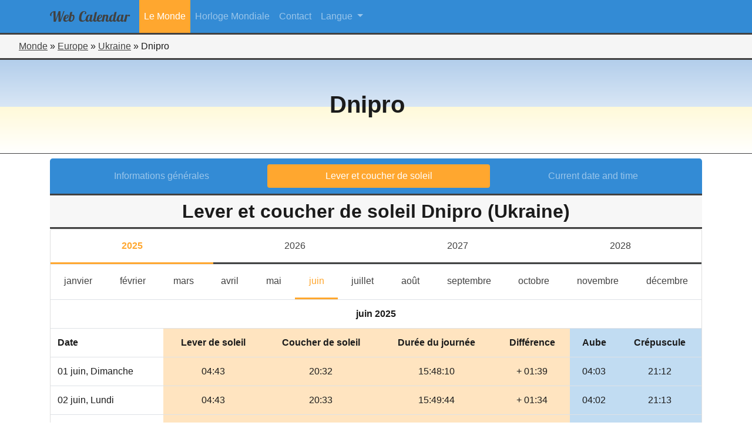

--- FILE ---
content_type: text/html; charset=UTF-8
request_url: https://web-calendar.org/fr/world/europe/ukraine/dnipro?menu=sun&year=2025&month=6
body_size: 49082
content:
<!DOCTYPE html>
<html lang="en">
    <head>
                <meta charset="utf-8">
	    <title>Lever et coucher de soleil à Dnipro, Ukraine pour juin 2025</title>
        <meta name="description" content="Le&#x20;lever&#x20;et&#x20;le&#x20;coucher&#x20;du&#x20;soleil&#x20;en&#x20;Dnipro,&#x20;Ukraine&#x20;pour&#x20;juin&#x20;2025.&#x20;Les&#x20;heures&#x20;de&#x20;l&#x27;aube&#x20;et&#x20;du&#x20;cr&#xE9;puscule&#x20;sont&#x20;&#xE9;galement&#x20;indiqu&#xE9;es.">
<meta name="viewport" content="width&#x3D;device-width,&#x20;initial-scale&#x3D;1.0">
<meta http-equiv="X-UA-Compatible" content="IE&#x3D;edge">
        <!-- Le styles -->
        <link href="&#x2F;css&#x2F;fontawesome5.3.1&#x2F;css&#x2F;all.css" media="screen" rel="stylesheet" type="text&#x2F;css">
<link href="&#x2F;css&#x2F;bootstrap.min.css" media="screen" rel="stylesheet" type="text&#x2F;css">
<link href="&#x2F;css&#x2F;select2.min.css" media="screen" rel="stylesheet" type="text&#x2F;css">
<link href="&#x2F;css&#x2F;flag-icon.min.css" media="screen" rel="stylesheet" type="text&#x2F;css">
<link href="&#x2F;css&#x2F;style.css" media="screen" rel="stylesheet" type="text&#x2F;css">
        <!-- Scripts -->
        <script type="text&#x2F;javascript" src="&#x2F;js&#x2F;jquery-3.2.1.min.js"></script>
<script type="text&#x2F;javascript" src="&#x2F;js&#x2F;select2.full.min.js"></script>
<script type="text&#x2F;javascript" src="&#x2F;js&#x2F;bootstrap.bundle.min.js"></script>
<script type="text&#x2F;javascript" src="&#x2F;js&#x2F;selectLanguageFiles&#x2F;da.js"></script>
<script type="text&#x2F;javascript" src="&#x2F;js&#x2F;selectLanguageFiles&#x2F;pl.js"></script>
<script type="text&#x2F;javascript" src="&#x2F;js&#x2F;selectLanguageFiles&#x2F;sv.js"></script>
<script type="text&#x2F;javascript" src="&#x2F;js&#x2F;selectLanguageFiles&#x2F;pt.js"></script>
<script type="text&#x2F;javascript" src="&#x2F;js&#x2F;selectLanguageFiles&#x2F;fi.js"></script>
<script type="text&#x2F;javascript" src="&#x2F;js&#x2F;selectLanguageFiles&#x2F;is.js"></script>
<script type="text&#x2F;javascript" src="&#x2F;js&#x2F;selectLanguageFiles&#x2F;es.js"></script>
<script type="text&#x2F;javascript" src="&#x2F;js&#x2F;selectLanguageFiles&#x2F;it.js"></script>
<script type="text&#x2F;javascript" src="&#x2F;js&#x2F;selectLanguageFiles&#x2F;nl.js"></script>
<script type="text&#x2F;javascript" src="&#x2F;js&#x2F;selectLanguageFiles&#x2F;de.js"></script>
<script type="text&#x2F;javascript" src="&#x2F;js&#x2F;selectLanguageFiles&#x2F;fr.js"></script>
<script type="text&#x2F;javascript" src="&#x2F;js&#x2F;selectLanguageFiles&#x2F;en.js"></script>    </head>
    <body>
        <header role="banner">
            <!--
            <div id="logo-main">
                <span style="font-family: 'Lobster', cursive; font-size:3rem; color: rgb(46,46,46);">Web</span>
                <span style="font-family: 'Lobster', cursive; font-size:3rem; color: rgb(51,139,213);">Calendar</span>
            </div>
            -->
            <nav class="mainmenu navbar navbar-expand-lg navbar-dark bg-custom">
                <div class="container">
                    <button class="navbar-toggler" type="button" data-toggle="collapse" data-target="#navbarSupportedContent" aria-controls="navbarSupportedContent" aria-expanded="false" aria-label="Toggle navigation">
                        <span class="navbar-toggler-icon"></span>
                    </button>
                    <div class="collapse navbar-collapse" id="navbarSupportedContent">
                                    <a class="navbar-brand" href="/fr">
            <div id="logo-main">
                <span style="font-family: 'Lobster', cursive; font-size:1.5rem; color: rgb(65,65,65);">Web</span>
                <span style="font-family: 'Lobster', cursive; font-size:1.5rem; color: rgb(65,65,65);">Calendar</span>
            </div>
        </a>
        <ul class="navbar-nav">
                <li class="nav-item active">
            <a class="nav-link" href="/fr/world">Le Monde</a>
        </li>
                <li class="nav-item">
            <a class="nav-link" href="/fr/clock">Horloge Mondiale</a>
        </li>
                <li class="nav-item">
            <a class="nav-link" href="/fr/contact">Contact</a>
        </li>
    </ul>
                            <ul class="navbar-nav mr-auto">
        <li class="nav-item dropdown">
            <a class="nav-link dropdown-toggle" href="#" id="navbarDropdown" role="button" data-toggle="dropdown" aria-haspopup="true" aria-expanded="false">
				Langue            </a>
            <div class="dropdown-menu" aria-labelledby="navbarDropdown">
				                    <a class="dropdown-item" href="/en/world/europe/ukraine/dnipro?menu=sun&year=2025&month=6">English</a>
				                    <a class="dropdown-item active" href="/fr/world/europe/ukraine/dnipro?menu=sun&year=2025&month=6">Francais</a>
				                    <a class="dropdown-item" href="/nl/world/europa/oekraine/dnipro?menu=sun&year=2025&month=6">Nederlands</a>
				            </div>
        </li>
    </ul>

                                            </div>
                </div>
            </nav>
        </header>
    <div class="row no-gutters">
	<div class="col-12">
		<div style="padding:0.5rem 0 0.5rem 2rem; background-color: rgb(245,245,245); border-bottom:3px solid rgb(65,65,65);">
                                    <span><a title="Continents du monde" href="/fr/world">Monde</a></span> &raquo;
                                                <span><a title="Pays d'Europe" href="/fr/world/europe">Europe</a></span> &raquo;
                                                <span><a title="Informations générales Ukraine" href="/fr/world/europe/ukraine">Ukraine</a></span> &raquo;
                                                <span>Dnipro</span>
                    		</div>
	</div>
</div><div class="flag flag-icon-background flag-icon-ua" style="background-position: center; background-size: 100% 250%;">
	<div style="background: linear-gradient( to bottom, rgba(255,255,255,0.7), rgba(255,255,255,1) );">
		<div class="imagebackground" style="background:none;">
			<div class="outerdiv" style="background:none;">
				<div class="row innerdiv">
					<h1 class="font-weight-bold">
						Dnipro					</h1>
				</div>
			</div>
		</div>
	</div>
</div>
<div class="container pt-2">
	<div class="row">
		<div class="col-lg-12">
            <nav class="secondary-menu nav nav-pills flex-column flex-md-row nav-justified">
                <a title="Informations générales Dnipro (Ukraine)" class="flex-sm-fill text-center nav-link" href="/fr/world/europe/ukraine/dnipro?menu=general">Informations générales</a>
                <a title="Lever et coucher de soleil à Dnipro, Ukraine pour février 2026" class="flex-sm-fill text-center nav-link active" href="/fr/world/europe/ukraine/dnipro?menu=sun">Lever et coucher de soleil</a>
                <a title="Date et heure actuelles de Dnipro (Ukraine)" class="flex-sm-fill text-center nav-link" href="/fr/world/europe/ukraine/dnipro?menu=time">Current date and time</a>
            </nav>
            <h2 class="secondary-title m-0 p-2">Lever et coucher de soleil Dnipro (Ukraine)</h2>
            <div class="card mb-3">
                <div class="row no-gutters sunyear">
                                        <a title="Lever et coucher de soleil à Dnipro, Ukraine pour juin 2025" href="/fr/world/europe/ukraine/dnipro?menu=sun&year=2025&month=6" class="col-3 py-3 text-center active">
                        2025                    </a>
                                        <a title="Lever et coucher de soleil à Dnipro, Ukraine pour juin 2026" href="/fr/world/europe/ukraine/dnipro?menu=sun&year=2026&month=6" class="col-3 py-3 text-center">
                        2026                    </a>
                                        <a title="Lever et coucher de soleil à Dnipro, Ukraine pour juin 2027" href="/fr/world/europe/ukraine/dnipro?menu=sun&year=2027&month=6" class="col-3 py-3 text-center">
                        2027                    </a>
                                        <a title="Lever et coucher de soleil à Dnipro, Ukraine pour juin 2028" href="/fr/world/europe/ukraine/dnipro?menu=sun&year=2028&month=6" class="col-3 py-3 text-center">
                        2028                    </a>
                                    </div>
                <nav class="sunmonth navbar navbar-expand-lg navbar-light">
                    <button class="navbar-toggler" type="button" data-toggle="collapse" data-target="#navbarTogglerDemo03" aria-controls="navbarTogglerDemo03" aria-expanded="false" aria-label="Toggle navigation">
                        <span class="navbar-toggler-icon"></span>
                    </button>
                    <div class="collapse navbar-collapse" id="navbarTogglerDemo03">
                        <ul class="navbar-nav nav-fill w-100">
                                                                                    <li class="nav-item ">
                                <a title="Lever et coucher de soleil à Dnipro, Ukraine pour janvier 2025" class="nav-link" href="/fr/world/europe/ukraine/dnipro?menu=sun&year=2025&month=1">janvier<span class="sr-only">janvier</span></a>
                            </li>
                                                                                    <li class="nav-item ">
                                <a title="Lever et coucher de soleil à Dnipro, Ukraine pour février 2025" class="nav-link" href="/fr/world/europe/ukraine/dnipro?menu=sun&year=2025&month=2">février<span class="sr-only">février</span></a>
                            </li>
                                                                                    <li class="nav-item ">
                                <a title="Lever et coucher de soleil à Dnipro, Ukraine pour mars 2025" class="nav-link" href="/fr/world/europe/ukraine/dnipro?menu=sun&year=2025&month=3">mars<span class="sr-only">mars</span></a>
                            </li>
                                                                                    <li class="nav-item ">
                                <a title="Lever et coucher de soleil à Dnipro, Ukraine pour avril 2025" class="nav-link" href="/fr/world/europe/ukraine/dnipro?menu=sun&year=2025&month=4">avril<span class="sr-only">avril</span></a>
                            </li>
                                                                                    <li class="nav-item ">
                                <a title="Lever et coucher de soleil à Dnipro, Ukraine pour mai 2025" class="nav-link" href="/fr/world/europe/ukraine/dnipro?menu=sun&year=2025&month=5">mai<span class="sr-only">mai</span></a>
                            </li>
                                                                                    <li class="nav-item  active">
                                <a title="Lever et coucher de soleil à Dnipro, Ukraine pour juin 2025" class="nav-link" href="/fr/world/europe/ukraine/dnipro?menu=sun&year=2025&month=6">juin<span class="sr-only">juin</span></a>
                            </li>
                                                                                    <li class="nav-item ">
                                <a title="Lever et coucher de soleil à Dnipro, Ukraine pour juillet 2025" class="nav-link" href="/fr/world/europe/ukraine/dnipro?menu=sun&year=2025&month=7">juillet<span class="sr-only">juillet</span></a>
                            </li>
                                                                                    <li class="nav-item ">
                                <a title="Lever et coucher de soleil à Dnipro, Ukraine pour août 2025" class="nav-link" href="/fr/world/europe/ukraine/dnipro?menu=sun&year=2025&month=8">août<span class="sr-only">août</span></a>
                            </li>
                                                                                    <li class="nav-item ">
                                <a title="Lever et coucher de soleil à Dnipro, Ukraine pour septembre 2025" class="nav-link" href="/fr/world/europe/ukraine/dnipro?menu=sun&year=2025&month=9">septembre<span class="sr-only">septembre</span></a>
                            </li>
                                                                                    <li class="nav-item ">
                                <a title="Lever et coucher de soleil à Dnipro, Ukraine pour octobre 2025" class="nav-link" href="/fr/world/europe/ukraine/dnipro?menu=sun&year=2025&month=10">octobre<span class="sr-only">octobre</span></a>
                            </li>
                                                                                    <li class="nav-item ">
                                <a title="Lever et coucher de soleil à Dnipro, Ukraine pour novembre 2025" class="nav-link" href="/fr/world/europe/ukraine/dnipro?menu=sun&year=2025&month=11">novembre<span class="sr-only">novembre</span></a>
                            </li>
                                                                                    <li class="nav-item ">
                                <a title="Lever et coucher de soleil à Dnipro, Ukraine pour décembre 2025" class="nav-link" href="/fr/world/europe/ukraine/dnipro?menu=sun&year=2025&month=12">décembre<span class="sr-only">décembre</span></a>
                            </li>
                                                    </ul>
                    </div>
                </nav>
                <table class="table m-0">
                    <colgroup>
                        <col>
                        <col span="4" style="background-color: rgba(255,167,47,0.3);">
                        <col span="2" style="background-color: rgba(51,139,213,0.3);">
                    </colgroup>
                    <tbody>
                                                        <tr>
                                    <th colspan="7" class="text-center" >juin 2025</th>
                                </tr>
                                <tr class="text-center">
                                    <th class="text-left">Date</th>
                                    <th>Lever de soleil</th>
                                    <th>Coucher de soleil</th>
                                    <th class="d-none d-sm-table-cell">Durée du journée</th>
                                    <th class="d-none d-sm-table-cell">Différence</th>
                                    <th class="d-none d-md-table-cell">Aube</th>
                                    <th class="d-none d-md-table-cell">Crépuscule</th>
                                </tr>
	                                                        <tr>
                                <td class="align-middle">01 juin, Dimanche</td>
                                <td class="text-center align-middle">
                                    04:43                                </td>
                                <td class="text-center align-middle">
		                            20:32                                </td>
                                <td class="text-center align-middle d-none d-sm-table-cell">
	                                15:48:10                                </td>
                                <td class="text-center align-middle d-none d-sm-table-cell">
		                            + 01:39                                </td>
                                <td class="text-center align-middle d-none d-md-table-cell">
		                            04:03                                </td>
                                <td class="text-center align-middle d-none d-md-table-cell">
		                            21:12                                </td>
                            </tr>
                                                        <tr>
                                <td class="align-middle">02 juin, Lundi</td>
                                <td class="text-center align-middle">
                                    04:43                                </td>
                                <td class="text-center align-middle">
		                            20:33                                </td>
                                <td class="text-center align-middle d-none d-sm-table-cell">
	                                15:49:44                                </td>
                                <td class="text-center align-middle d-none d-sm-table-cell">
		                            + 01:34                                </td>
                                <td class="text-center align-middle d-none d-md-table-cell">
		                            04:02                                </td>
                                <td class="text-center align-middle d-none d-md-table-cell">
		                            21:13                                </td>
                            </tr>
                                                        <tr>
                                <td class="align-middle">03 juin, Mardi</td>
                                <td class="text-center align-middle">
                                    04:42                                </td>
                                <td class="text-center align-middle">
		                            20:33                                </td>
                                <td class="text-center align-middle d-none d-sm-table-cell">
	                                15:51:14                                </td>
                                <td class="text-center align-middle d-none d-sm-table-cell">
		                            + 01:30                                </td>
                                <td class="text-center align-middle d-none d-md-table-cell">
		                            04:02                                </td>
                                <td class="text-center align-middle d-none d-md-table-cell">
		                            21:14                                </td>
                            </tr>
                                                        <tr>
                                <td class="align-middle">04 juin, Mercredi</td>
                                <td class="text-center align-middle">
                                    04:42                                </td>
                                <td class="text-center align-middle">
		                            20:34                                </td>
                                <td class="text-center align-middle d-none d-sm-table-cell">
	                                15:52:40                                </td>
                                <td class="text-center align-middle d-none d-sm-table-cell">
		                            + 01:26                                </td>
                                <td class="text-center align-middle d-none d-md-table-cell">
		                            04:01                                </td>
                                <td class="text-center align-middle d-none d-md-table-cell">
		                            21:15                                </td>
                            </tr>
                                                        <tr>
                                <td class="align-middle">05 juin, Jeudi</td>
                                <td class="text-center align-middle">
                                    04:41                                </td>
                                <td class="text-center align-middle">
		                            20:35                                </td>
                                <td class="text-center align-middle d-none d-sm-table-cell">
	                                15:54:01                                </td>
                                <td class="text-center align-middle d-none d-sm-table-cell">
		                            + 01:21                                </td>
                                <td class="text-center align-middle d-none d-md-table-cell">
		                            04:00                                </td>
                                <td class="text-center align-middle d-none d-md-table-cell">
		                            21:16                                </td>
                            </tr>
                                                        <tr>
                                <td class="align-middle">06 juin, Vendredi</td>
                                <td class="text-center align-middle">
                                    04:41                                </td>
                                <td class="text-center align-middle">
		                            20:36                                </td>
                                <td class="text-center align-middle d-none d-sm-table-cell">
	                                15:55:17                                </td>
                                <td class="text-center align-middle d-none d-sm-table-cell">
		                            + 01:16                                </td>
                                <td class="text-center align-middle d-none d-md-table-cell">
		                            04:00                                </td>
                                <td class="text-center align-middle d-none d-md-table-cell">
		                            21:17                                </td>
                            </tr>
                                                        <tr>
                                <td class="align-middle">07 juin, Samedi</td>
                                <td class="text-center align-middle">
                                    04:40                                </td>
                                <td class="text-center align-middle">
		                            20:37                                </td>
                                <td class="text-center align-middle d-none d-sm-table-cell">
	                                15:56:28                                </td>
                                <td class="text-center align-middle d-none d-sm-table-cell">
		                            + 01:11                                </td>
                                <td class="text-center align-middle d-none d-md-table-cell">
		                            03:59                                </td>
                                <td class="text-center align-middle d-none d-md-table-cell">
		                            21:18                                </td>
                            </tr>
                                                        <tr>
                                <td class="align-middle">08 juin, Dimanche</td>
                                <td class="text-center align-middle">
                                    04:40                                </td>
                                <td class="text-center align-middle">
		                            20:37                                </td>
                                <td class="text-center align-middle d-none d-sm-table-cell">
	                                15:57:35                                </td>
                                <td class="text-center align-middle d-none d-sm-table-cell">
		                            + 01:07                                </td>
                                <td class="text-center align-middle d-none d-md-table-cell">
		                            03:59                                </td>
                                <td class="text-center align-middle d-none d-md-table-cell">
		                            21:19                                </td>
                            </tr>
                                                        <tr>
                                <td class="align-middle">09 juin, Lundi</td>
                                <td class="text-center align-middle">
                                    04:40                                </td>
                                <td class="text-center align-middle">
		                            20:38                                </td>
                                <td class="text-center align-middle d-none d-sm-table-cell">
	                                15:58:37                                </td>
                                <td class="text-center align-middle d-none d-sm-table-cell">
		                            + 01:02                                </td>
                                <td class="text-center align-middle d-none d-md-table-cell">
		                            03:58                                </td>
                                <td class="text-center align-middle d-none d-md-table-cell">
		                            21:20                                </td>
                            </tr>
                                                        <tr>
                                <td class="align-middle">10 juin, Mardi</td>
                                <td class="text-center align-middle">
                                    04:39                                </td>
                                <td class="text-center align-middle">
		                            20:39                                </td>
                                <td class="text-center align-middle d-none d-sm-table-cell">
	                                15:59:34                                </td>
                                <td class="text-center align-middle d-none d-sm-table-cell">
		                            + 00:57                                </td>
                                <td class="text-center align-middle d-none d-md-table-cell">
		                            03:58                                </td>
                                <td class="text-center align-middle d-none d-md-table-cell">
		                            21:20                                </td>
                            </tr>
                                                        <tr>
                                <td class="align-middle">11 juin, Mercredi</td>
                                <td class="text-center align-middle">
                                    04:39                                </td>
                                <td class="text-center align-middle">
		                            20:39                                </td>
                                <td class="text-center align-middle d-none d-sm-table-cell">
	                                16:00:27                                </td>
                                <td class="text-center align-middle d-none d-sm-table-cell">
		                            + 00:53                                </td>
                                <td class="text-center align-middle d-none d-md-table-cell">
		                            03:57                                </td>
                                <td class="text-center align-middle d-none d-md-table-cell">
		                            21:21                                </td>
                            </tr>
                                                        <tr>
                                <td class="align-middle">12 juin, Jeudi</td>
                                <td class="text-center align-middle">
                                    04:39                                </td>
                                <td class="text-center align-middle">
		                            20:40                                </td>
                                <td class="text-center align-middle d-none d-sm-table-cell">
	                                16:01:14                                </td>
                                <td class="text-center align-middle d-none d-sm-table-cell">
		                            + 00:47                                </td>
                                <td class="text-center align-middle d-none d-md-table-cell">
		                            03:57                                </td>
                                <td class="text-center align-middle d-none d-md-table-cell">
		                            21:22                                </td>
                            </tr>
                                                        <tr>
                                <td class="align-middle">13 juin, Vendredi</td>
                                <td class="text-center align-middle">
                                    04:39                                </td>
                                <td class="text-center align-middle">
		                            20:41                                </td>
                                <td class="text-center align-middle d-none d-sm-table-cell">
	                                16:01:56                                </td>
                                <td class="text-center align-middle d-none d-sm-table-cell">
		                            + 00:42                                </td>
                                <td class="text-center align-middle d-none d-md-table-cell">
		                            03:57                                </td>
                                <td class="text-center align-middle d-none d-md-table-cell">
		                            21:22                                </td>
                            </tr>
                                                        <tr>
                                <td class="align-middle">14 juin, Samedi</td>
                                <td class="text-center align-middle">
                                    04:39                                </td>
                                <td class="text-center align-middle">
		                            20:41                                </td>
                                <td class="text-center align-middle d-none d-sm-table-cell">
	                                16:02:33                                </td>
                                <td class="text-center align-middle d-none d-sm-table-cell">
		                            + 00:37                                </td>
                                <td class="text-center align-middle d-none d-md-table-cell">
		                            03:57                                </td>
                                <td class="text-center align-middle d-none d-md-table-cell">
		                            21:23                                </td>
                            </tr>
                                                        <tr>
                                <td class="align-middle">15 juin, Dimanche</td>
                                <td class="text-center align-middle">
                                    04:38                                </td>
                                <td class="text-center align-middle">
		                            20:42                                </td>
                                <td class="text-center align-middle d-none d-sm-table-cell">
	                                16:03:05                                </td>
                                <td class="text-center align-middle d-none d-sm-table-cell">
		                            + 00:32                                </td>
                                <td class="text-center align-middle d-none d-md-table-cell">
		                            03:57                                </td>
                                <td class="text-center align-middle d-none d-md-table-cell">
		                            21:23                                </td>
                            </tr>
                                                        <tr>
                                <td class="align-middle">16 juin, Lundi</td>
                                <td class="text-center align-middle">
                                    04:38                                </td>
                                <td class="text-center align-middle">
		                            20:42                                </td>
                                <td class="text-center align-middle d-none d-sm-table-cell">
	                                16:03:33                                </td>
                                <td class="text-center align-middle d-none d-sm-table-cell">
		                            + 00:28                                </td>
                                <td class="text-center align-middle d-none d-md-table-cell">
		                            03:57                                </td>
                                <td class="text-center align-middle d-none d-md-table-cell">
		                            21:24                                </td>
                            </tr>
                                                        <tr>
                                <td class="align-middle">17 juin, Mardi</td>
                                <td class="text-center align-middle">
                                    04:38                                </td>
                                <td class="text-center align-middle">
		                            20:42                                </td>
                                <td class="text-center align-middle d-none d-sm-table-cell">
	                                16:03:54                                </td>
                                <td class="text-center align-middle d-none d-sm-table-cell">
		                            + 00:21                                </td>
                                <td class="text-center align-middle d-none d-md-table-cell">
		                            03:57                                </td>
                                <td class="text-center align-middle d-none d-md-table-cell">
		                            21:24                                </td>
                            </tr>
                                                        <tr>
                                <td class="align-middle">18 juin, Mercredi</td>
                                <td class="text-center align-middle">
                                    04:38                                </td>
                                <td class="text-center align-middle">
		                            20:43                                </td>
                                <td class="text-center align-middle d-none d-sm-table-cell">
	                                16:04:11                                </td>
                                <td class="text-center align-middle d-none d-sm-table-cell">
		                            + 00:17                                </td>
                                <td class="text-center align-middle d-none d-md-table-cell">
		                            03:57                                </td>
                                <td class="text-center align-middle d-none d-md-table-cell">
		                            21:25                                </td>
                            </tr>
                                                        <tr>
                                <td class="align-middle">19 juin, Jeudi</td>
                                <td class="text-center align-middle">
                                    04:39                                </td>
                                <td class="text-center align-middle">
		                            20:43                                </td>
                                <td class="text-center align-middle d-none d-sm-table-cell">
	                                16:04:22                                </td>
                                <td class="text-center align-middle d-none d-sm-table-cell">
		                            + 00:11                                </td>
                                <td class="text-center align-middle d-none d-md-table-cell">
		                            03:57                                </td>
                                <td class="text-center align-middle d-none d-md-table-cell">
		                            21:25                                </td>
                            </tr>
                                                        <tr>
                                <td class="align-middle">20 juin, Vendredi</td>
                                <td class="text-center align-middle">
                                    04:39                                </td>
                                <td class="text-center align-middle">
		                            20:43                                </td>
                                <td class="text-center align-middle d-none d-sm-table-cell">
	                                16:04:28                                </td>
                                <td class="text-center align-middle d-none d-sm-table-cell">
		                            + 00:06                                </td>
                                <td class="text-center align-middle d-none d-md-table-cell">
		                            03:57                                </td>
                                <td class="text-center align-middle d-none d-md-table-cell">
		                            21:25                                </td>
                            </tr>
                                                        <tr>
                                <td class="align-middle">21 juin, Samedi</td>
                                <td class="text-center align-middle">
                                    04:39                                </td>
                                <td class="text-center align-middle">
		                            20:43                                </td>
                                <td class="text-center align-middle d-none d-sm-table-cell">
	                                16:04:29                                </td>
                                <td class="text-center align-middle d-none d-sm-table-cell">
		                            + 00:01                                </td>
                                <td class="text-center align-middle d-none d-md-table-cell">
		                            03:57                                </td>
                                <td class="text-center align-middle d-none d-md-table-cell">
		                            21:25                                </td>
                            </tr>
                                                        <tr>
                                <td class="align-middle">22 juin, Dimanche</td>
                                <td class="text-center align-middle">
                                    04:39                                </td>
                                <td class="text-center align-middle">
		                            20:44                                </td>
                                <td class="text-center align-middle d-none d-sm-table-cell">
	                                16:04:25                                </td>
                                <td class="text-center align-middle d-none d-sm-table-cell">
		                            - 00:04                                </td>
                                <td class="text-center align-middle d-none d-md-table-cell">
		                            03:57                                </td>
                                <td class="text-center align-middle d-none d-md-table-cell">
		                            21:26                                </td>
                            </tr>
                                                        <tr>
                                <td class="align-middle">23 juin, Lundi</td>
                                <td class="text-center align-middle">
                                    04:39                                </td>
                                <td class="text-center align-middle">
		                            20:44                                </td>
                                <td class="text-center align-middle d-none d-sm-table-cell">
	                                16:04:16                                </td>
                                <td class="text-center align-middle d-none d-sm-table-cell">
		                            - 00:09                                </td>
                                <td class="text-center align-middle d-none d-md-table-cell">
		                            03:58                                </td>
                                <td class="text-center align-middle d-none d-md-table-cell">
		                            21:26                                </td>
                            </tr>
                                                        <tr>
                                <td class="align-middle">24 juin, Mardi</td>
                                <td class="text-center align-middle">
                                    04:40                                </td>
                                <td class="text-center align-middle">
		                            20:44                                </td>
                                <td class="text-center align-middle d-none d-sm-table-cell">
	                                16:04:01                                </td>
                                <td class="text-center align-middle d-none d-sm-table-cell">
		                            - 00:15                                </td>
                                <td class="text-center align-middle d-none d-md-table-cell">
		                            03:58                                </td>
                                <td class="text-center align-middle d-none d-md-table-cell">
		                            21:26                                </td>
                            </tr>
                                                        <tr>
                                <td class="align-middle">25 juin, Mercredi</td>
                                <td class="text-center align-middle">
                                    04:40                                </td>
                                <td class="text-center align-middle">
		                            20:44                                </td>
                                <td class="text-center align-middle d-none d-sm-table-cell">
	                                16:03:41                                </td>
                                <td class="text-center align-middle d-none d-sm-table-cell">
		                            - 00:20                                </td>
                                <td class="text-center align-middle d-none d-md-table-cell">
		                            03:58                                </td>
                                <td class="text-center align-middle d-none d-md-table-cell">
		                            21:26                                </td>
                            </tr>
                                                        <tr>
                                <td class="align-middle">26 juin, Jeudi</td>
                                <td class="text-center align-middle">
                                    04:41                                </td>
                                <td class="text-center align-middle">
		                            20:44                                </td>
                                <td class="text-center align-middle d-none d-sm-table-cell">
	                                16:03:17                                </td>
                                <td class="text-center align-middle d-none d-sm-table-cell">
		                            - 00:24                                </td>
                                <td class="text-center align-middle d-none d-md-table-cell">
		                            03:59                                </td>
                                <td class="text-center align-middle d-none d-md-table-cell">
		                            21:26                                </td>
                            </tr>
                                                        <tr>
                                <td class="align-middle">27 juin, Vendredi</td>
                                <td class="text-center align-middle">
                                    04:41                                </td>
                                <td class="text-center align-middle">
		                            20:44                                </td>
                                <td class="text-center align-middle d-none d-sm-table-cell">
	                                16:02:46                                </td>
                                <td class="text-center align-middle d-none d-sm-table-cell">
		                            - 00:31                                </td>
                                <td class="text-center align-middle d-none d-md-table-cell">
		                            03:59                                </td>
                                <td class="text-center align-middle d-none d-md-table-cell">
		                            21:26                                </td>
                            </tr>
                                                        <tr>
                                <td class="align-middle">28 juin, Samedi</td>
                                <td class="text-center align-middle">
                                    04:41                                </td>
                                <td class="text-center align-middle">
		                            20:44                                </td>
                                <td class="text-center align-middle d-none d-sm-table-cell">
	                                16:02:11                                </td>
                                <td class="text-center align-middle d-none d-sm-table-cell">
		                            - 00:35                                </td>
                                <td class="text-center align-middle d-none d-md-table-cell">
		                            04:00                                </td>
                                <td class="text-center align-middle d-none d-md-table-cell">
		                            21:25                                </td>
                            </tr>
                                                        <tr>
                                <td class="align-middle">29 juin, Dimanche</td>
                                <td class="text-center align-middle">
                                    04:42                                </td>
                                <td class="text-center align-middle">
		                            20:44                                </td>
                                <td class="text-center align-middle d-none d-sm-table-cell">
	                                16:01:31                                </td>
                                <td class="text-center align-middle d-none d-sm-table-cell">
		                            - 00:40                                </td>
                                <td class="text-center align-middle d-none d-md-table-cell">
		                            04:00                                </td>
                                <td class="text-center align-middle d-none d-md-table-cell">
		                            21:25                                </td>
                            </tr>
                                                        <tr>
                                <td class="align-middle">30 juin, Lundi</td>
                                <td class="text-center align-middle">
                                    04:43                                </td>
                                <td class="text-center align-middle">
		                            20:43                                </td>
                                <td class="text-center align-middle d-none d-sm-table-cell">
	                                16:00:46                                </td>
                                <td class="text-center align-middle d-none d-sm-table-cell">
		                            - 00:45                                </td>
                                <td class="text-center align-middle d-none d-md-table-cell">
		                            04:01                                </td>
                                <td class="text-center align-middle d-none d-md-table-cell">
		                            21:25                                </td>
                            </tr>
                                                </tbody>
                </table>
			</div>
		</div>
	</div>
</div>
    </body>
</html>
